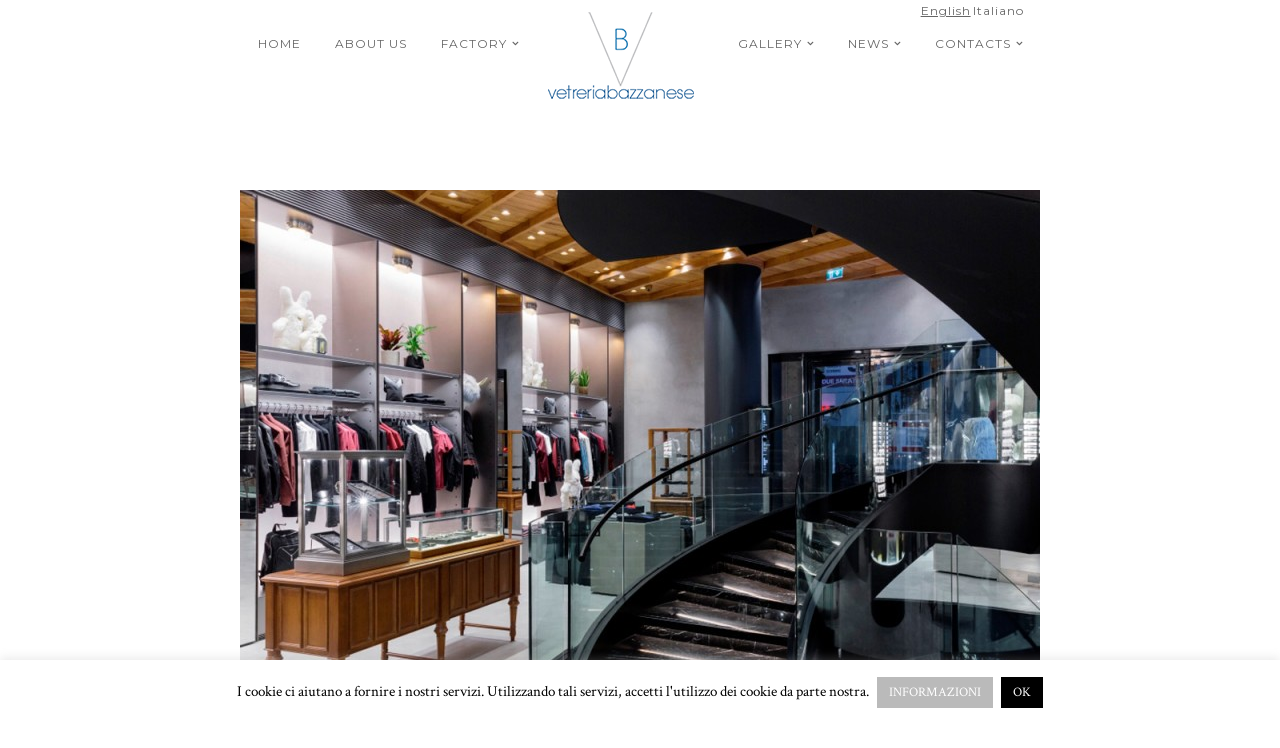

--- FILE ---
content_type: text/html; charset=UTF-8
request_url: https://www.vetreriabazzanese.com/?attachment_id=2852&lang=en
body_size: 13926
content:
<!DOCTYPE html>
<html lang="en-US">
<head>
<meta charset="UTF-8" />

<meta name="viewport" content="width=device-width, initial-scale=1, maximum-scale=1" />


<link rel="profile" href="http://gmpg.org/xfn/11" />
<link rel="pingback" href="https://www.vetreriabazzanese.com/xmlrpc.php" />


		<link rel="shortcut icon" href="http://www.vetreriabazzanese.com/wp-content/uploads/2016/04/vb-favicon.png" />
 

<script type="text/javascript" src="https://code.jquery.com/jquery-2.1.4.js"></script>
<script type="text/javascript">
function GetURLParameter(sParam){
var sPageURL = window.location.search.substring(1);
var sURLVariables = sPageURL.split('&');
for (var i = 0; i < sURLVariables.length; i++){
 var sParameterName = sURLVariables[i].split('=');
if (sParameterName[0] == sParam)
{
return sParameterName[1];
}
}
}
jQuery( document ).ready(function() {
  console.log( "ready!" );
  var lang = GetURLParameter('lang');
  console.log( lang);
  if (!lang || lang == 'it'){
 jQuery("a.iscrizione_newsletter").html("Iscriviti alla newsletter</a><br />per ricevere il nostro magazine");

  } else {
     jQuery("a.iscrizione_newsletter").html("Subscribe to newsletter</a><br />to receive our magazine");
  }
});
</script>

<!-- Facebook Pixel Code -->
<script>
!function(f,b,e,v,n,t,s)
{if(f.fbq)return;n=f.fbq=function(){n.callMethod?
n.callMethod.apply(n,arguments):n.queue.push(arguments)};
if(!f._fbq)f._fbq=n;n.push=n;n.loaded=!0;n.version='2.0';
n.queue=[];t=b.createElement(e);t.async=!0;
t.src=v;s=b.getElementsByTagName(e)[0];
s.parentNode.insertBefore(t,s)}(window,document,'script',
'https://connect.facebook.net/en_US/fbevents.js');
fbq('init',
              '183905575426811'); 
fbq('track',
              'PageView');
</script>
<noscript>
<img height="1" width="1" src="https://www.facebook.com/tr?id=183905575426811&ev=PageView&noscript=1"/>
</noscript>
<!-- End Facebook Pixel Code -->

<meta name="p:domain_verify" content="e6d1e8dbade9b26ebfde5c8857f15c2d"/>

			<style type="text/css">
				#cboxOverlay {
					background: repeat 0 0 rgba(239,239,239, 0.3);
				}
			</style>
		<link rel="alternate" hreflang="en-us" href="https://www.vetreriabazzanese.com/?attachment_id=2852&#038;lang=en" />
<link rel="alternate" hreflang="it-it" href="https://www.vetreriabazzanese.com/galleries/fashion-retail/diesel-planet-san-babila-1-800x599/" />

<!-- This site is optimized with the Yoast SEO plugin v12.4 - https://yoast.com/wordpress/plugins/seo/ -->
<title>DIESEL-PLANET-SAN-BABILA-1-800x599 - Vetreria Bazzanese</title>
<meta name="robots" content="max-snippet:-1, max-image-preview:large, max-video-preview:-1"/>
<link rel="canonical" href="https://www.vetreriabazzanese.com/?attachment_id=2852&lang=en" />
<meta name="twitter:card" content="summary" />
<meta name="twitter:description" content="Diesel, Milano" />
<meta name="twitter:title" content="DIESEL-PLANET-SAN-BABILA-1-800x599 - Vetreria Bazzanese" />
<meta name="twitter:image" content="https://www.vetreriabazzanese.com/wp-content/uploads/2016/03/DIESEL-PLANET-SAN-BABILA-1-800x599.jpg" />
<script type='application/ld+json' class='yoast-schema-graph yoast-schema-graph--main'>{"@context":"https://schema.org","@graph":[{"@type":"WebSite","@id":"https://www.vetreriabazzanese.com/?lang=en/#website","url":"https://www.vetreriabazzanese.com/?lang=en/","name":"Vetreria Bazzanese","potentialAction":{"@type":"SearchAction","target":"https://www.vetreriabazzanese.com/?lang=en/?s={search_term_string}","query-input":"required name=search_term_string"}},{"@type":"WebPage","@id":"https://www.vetreriabazzanese.com/?attachment_id=2852&lang=en#webpage","url":"https://www.vetreriabazzanese.com/?attachment_id=2852&lang=en","inLanguage":"en-US","name":"DIESEL-PLANET-SAN-BABILA-1-800x599 - Vetreria Bazzanese","isPartOf":{"@id":"https://www.vetreriabazzanese.com/?lang=en/#website"},"datePublished":"2017-04-20T10:11:49+00:00","dateModified":"2017-04-20T10:11:49+00:00"}]}</script>
<!-- / Yoast SEO plugin. -->

<script type='text/javascript'>console.log('PixelYourSite Free version 7.2.0');</script>
<link rel='dns-prefetch' href='//maps.googleapis.com' />
<link rel='dns-prefetch' href='//fonts.googleapis.com' />
<link rel='dns-prefetch' href='//s.w.org' />
<link rel="alternate" type="application/rss+xml" title="Vetreria Bazzanese &raquo; Feed" href="https://www.vetreriabazzanese.com/feed/?lang=en" />
<link rel="alternate" type="application/rss+xml" title="Vetreria Bazzanese &raquo; Comments Feed" href="https://www.vetreriabazzanese.com/comments/feed/?lang=en" />
		<script type="text/javascript">
			window._wpemojiSettings = {"baseUrl":"https:\/\/s.w.org\/images\/core\/emoji\/11\/72x72\/","ext":".png","svgUrl":"https:\/\/s.w.org\/images\/core\/emoji\/11\/svg\/","svgExt":".svg","source":{"concatemoji":"https:\/\/www.vetreriabazzanese.com\/wp-includes\/js\/wp-emoji-release.min.js?ver=5.0.22"}};
			!function(e,a,t){var n,r,o,i=a.createElement("canvas"),p=i.getContext&&i.getContext("2d");function s(e,t){var a=String.fromCharCode;p.clearRect(0,0,i.width,i.height),p.fillText(a.apply(this,e),0,0);e=i.toDataURL();return p.clearRect(0,0,i.width,i.height),p.fillText(a.apply(this,t),0,0),e===i.toDataURL()}function c(e){var t=a.createElement("script");t.src=e,t.defer=t.type="text/javascript",a.getElementsByTagName("head")[0].appendChild(t)}for(o=Array("flag","emoji"),t.supports={everything:!0,everythingExceptFlag:!0},r=0;r<o.length;r++)t.supports[o[r]]=function(e){if(!p||!p.fillText)return!1;switch(p.textBaseline="top",p.font="600 32px Arial",e){case"flag":return s([55356,56826,55356,56819],[55356,56826,8203,55356,56819])?!1:!s([55356,57332,56128,56423,56128,56418,56128,56421,56128,56430,56128,56423,56128,56447],[55356,57332,8203,56128,56423,8203,56128,56418,8203,56128,56421,8203,56128,56430,8203,56128,56423,8203,56128,56447]);case"emoji":return!s([55358,56760,9792,65039],[55358,56760,8203,9792,65039])}return!1}(o[r]),t.supports.everything=t.supports.everything&&t.supports[o[r]],"flag"!==o[r]&&(t.supports.everythingExceptFlag=t.supports.everythingExceptFlag&&t.supports[o[r]]);t.supports.everythingExceptFlag=t.supports.everythingExceptFlag&&!t.supports.flag,t.DOMReady=!1,t.readyCallback=function(){t.DOMReady=!0},t.supports.everything||(n=function(){t.readyCallback()},a.addEventListener?(a.addEventListener("DOMContentLoaded",n,!1),e.addEventListener("load",n,!1)):(e.attachEvent("onload",n),a.attachEvent("onreadystatechange",function(){"complete"===a.readyState&&t.readyCallback()})),(n=t.source||{}).concatemoji?c(n.concatemoji):n.wpemoji&&n.twemoji&&(c(n.twemoji),c(n.wpemoji)))}(window,document,window._wpemojiSettings);
		</script>
		<style type="text/css">
img.wp-smiley,
img.emoji {
	display: inline !important;
	border: none !important;
	box-shadow: none !important;
	height: 1em !important;
	width: 1em !important;
	margin: 0 .07em !important;
	vertical-align: -0.1em !important;
	background: none !important;
	padding: 0 !important;
}
</style>
<link rel='stylesheet' id='wp-block-library-css'  href='https://www.vetreriabazzanese.com/wp-includes/css/dist/block-library/style.min.css?ver=5.0.22' type='text/css' media='all' />
<link rel='stylesheet' id='contact-form-7-css'  href='https://www.vetreriabazzanese.com/wp-content/plugins/contact-form-7/includes/css/styles.css?ver=5.1.9' type='text/css' media='all' />
<link rel='stylesheet' id='cookie-law-info-css'  href='https://www.vetreriabazzanese.com/wp-content/plugins/cookie-law-info/public/css/cookie-law-info-public.css?ver=2.0.1' type='text/css' media='all' />
<link rel='stylesheet' id='cookie-law-info-gdpr-css'  href='https://www.vetreriabazzanese.com/wp-content/plugins/cookie-law-info/public/css/cookie-law-info-gdpr.css?ver=2.0.1' type='text/css' media='all' />
<link rel='stylesheet' id='colorboxstyle-css'  href='https://www.vetreriabazzanese.com/wp-content/plugins/modal-dialog/colorbox/colorbox.css?ver=1.5.6' type='text/css' media='all' />
<link rel='stylesheet' id='rs-plugin-settings-css'  href='https://www.vetreriabazzanese.com/wp-content/plugins/revslider/rs-plugin/css/settings.css?ver=4.6.5' type='text/css' media='all' />
<style id='rs-plugin-settings-inline-css' type='text/css'>
.tp-caption a{color:#ff7302;text-shadow:none;-webkit-transition:all 0.2s ease-out;-moz-transition:all 0.2s ease-out;-o-transition:all 0.2s ease-out;-ms-transition:all 0.2s ease-out}.tp-caption a:hover{color:#ffa902}
</style>
<link rel='stylesheet' id='wpml-legacy-horizontal-list-0-css'  href='//www.vetreriabazzanese.com/wp-content/plugins/sitepress-multilingual-cms/templates/language-switchers/legacy-list-horizontal/style.css?ver=1' type='text/css' media='all' />
<style id='wpml-legacy-horizontal-list-0-inline-css' type='text/css'>
.wpml-ls-statics-shortcode_actions, .wpml-ls-statics-shortcode_actions .wpml-ls-sub-menu, .wpml-ls-statics-shortcode_actions a {border-color:#cdcdcd;}.wpml-ls-statics-shortcode_actions a {color:#444444;background-color:#ffffff;}.wpml-ls-statics-shortcode_actions a:hover,.wpml-ls-statics-shortcode_actions a:focus {color:#000000;background-color:#eeeeee;}.wpml-ls-statics-shortcode_actions .wpml-ls-current-language>a {color:#444444;background-color:#ffffff;}.wpml-ls-statics-shortcode_actions .wpml-ls-current-language:hover>a, .wpml-ls-statics-shortcode_actions .wpml-ls-current-language>a:focus {color:#000000;background-color:#eeeeee;}
</style>
<link rel='stylesheet' id='wpml-menu-item-0-css'  href='//www.vetreriabazzanese.com/wp-content/plugins/sitepress-multilingual-cms/templates/language-switchers/menu-item/style.css?ver=1' type='text/css' media='all' />
<link rel='stylesheet' id='google_font0-css'  href='https://fonts.googleapis.com/css?family=Montserrat%3A400%2C700%2C400italic&#038;subset=latin%2Ccyrillic-ext%2Cgreek-ext%2Ccyrillic&#038;ver=5.0.22' type='text/css' media='all' />
<link rel='stylesheet' id='google_font3-css'  href='https://fonts.googleapis.com/css?family=Crimson+Text%3A400%2C700%2C400italic&#038;subset=latin%2Ccyrillic-ext%2Cgreek-ext%2Ccyrillic&#038;ver=5.0.22' type='text/css' media='all' />
<link rel='stylesheet' id='animation.css-css'  href='https://www.vetreriabazzanese.com/wp-content/themes/vega/css/animation.css?ver=4.3' type='text/css' media='all' />
<link rel='stylesheet' id='screen.css-css'  href='https://www.vetreriabazzanese.com/wp-content/themes/vega/css/screen.css?ver=4.3' type='text/css' media='all' />
<link rel='stylesheet' id='mediaelement-css'  href='https://www.vetreriabazzanese.com/wp-includes/js/mediaelement/mediaelementplayer-legacy.min.css?ver=4.2.6-78496d1' type='text/css' media='all' />
<link rel='stylesheet' id='magnific-popup-css'  href='https://www.vetreriabazzanese.com/wp-content/themes/vega/css/magnific-popup.css?ver=4.3' type='text/css' media='all' />
<link rel='stylesheet' id='flexslider-css'  href='https://www.vetreriabazzanese.com/wp-content/themes/vega/js/flexslider/flexslider.css?ver=4.3' type='text/css' media='all' />
<link rel='stylesheet' id='fontawesome-css'  href='https://www.vetreriabazzanese.com/wp-content/themes/vega/css/font-awesome.min.css?ver=4.3' type='text/css' media='all' />
<link rel='stylesheet' id='custom_css-css'  href='https://www.vetreriabazzanese.com/wp-content/themes/vega/templates/custom-css.php?ver=4.3' type='text/css' media='all' />
<link rel='stylesheet' id='grid-css'  href='https://www.vetreriabazzanese.com/wp-content/themes/vega/css/grid.css?ver=4.3' type='text/css' media='all' />
<script type='text/javascript' src='https://www.vetreriabazzanese.com/wp-includes/js/jquery/jquery.js?ver=1.12.4'></script>
<script type='text/javascript' src='https://www.vetreriabazzanese.com/wp-includes/js/jquery/jquery-migrate.min.js?ver=1.4.1'></script>
<script type='text/javascript'>
/* <![CDATA[ */
var Cli_Data = {"nn_cookie_ids":[],"cookielist":[],"non_necessary_cookies":[],"ccpaEnabled":"","ccpaRegionBased":"","ccpaBarEnabled":"","ccpaType":"gdpr","js_blocking":"","custom_integration":"","triggerDomRefresh":"","secure_cookies":""};
var cli_cookiebar_settings = {"animate_speed_hide":"500","animate_speed_show":"500","background":"#fff","border":"#444","border_on":"","button_1_button_colour":"#000","button_1_button_hover":"#000000","button_1_link_colour":"#fff","button_1_as_button":"1","button_1_new_win":"","button_2_button_colour":"#bababa","button_2_button_hover":"#959595","button_2_link_colour":"#ffffff","button_2_as_button":"1","button_2_hidebar":"1","button_3_button_colour":"#000","button_3_button_hover":"#000000","button_3_link_colour":"#fff","button_3_as_button":"1","button_3_new_win":"","button_4_button_colour":"#000","button_4_button_hover":"#000000","button_4_link_colour":"#fff","button_4_as_button":"fffffff","button_7_button_colour":"#61a229","button_7_button_hover":"#4e8221","button_7_link_colour":"#fff","button_7_as_button":"1","button_7_new_win":"","font_family":"inherit","header_fix":"","notify_animate_hide":"1","notify_animate_show":"","notify_div_id":"#cookie-law-info-bar","notify_position_horizontal":"right","notify_position_vertical":"bottom","scroll_close":"","scroll_close_reload":"","accept_close_reload":"fffffff","reject_close_reload":"fffffff","showagain_tab":"","showagain_background":"#fff","showagain_border":"#000","showagain_div_id":"#cookie-law-info-again","showagain_x_position":"100px","text":"#000","show_once_yn":"","show_once":"10000","logging_on":"","as_popup":"fffffff","popup_overlay":"fffffff","bar_heading_text":"","cookie_bar_as":"banner","popup_showagain_position":"bottom-right","widget_position":"left"};
var log_object = {"ajax_url":"https:\/\/www.vetreriabazzanese.com\/wp-admin\/admin-ajax.php"};
/* ]]> */
</script>
<script type='text/javascript' src='https://www.vetreriabazzanese.com/wp-content/plugins/cookie-law-info/public/js/cookie-law-info-public.js?ver=2.0.1'></script>
<script type='text/javascript' src='https://www.vetreriabazzanese.com/wp-content/plugins/modal-dialog/cookie.js?ver=1.0'></script>
<script type='text/javascript' src='https://www.vetreriabazzanese.com/wp-content/plugins/modal-dialog/colorbox/jquery.colorbox-min.js?ver=1.5.6'></script>
<script type='text/javascript' src='https://www.vetreriabazzanese.com/wp-content/plugins/revslider/rs-plugin/js/jquery.themepunch.tools.min.js?ver=4.6.5'></script>
<script type='text/javascript' src='https://www.vetreriabazzanese.com/wp-content/plugins/revslider/rs-plugin/js/jquery.themepunch.revolution.min.js?ver=4.6.5'></script>
<script type='text/javascript' src='https://www.vetreriabazzanese.com/wp-content/plugins/pixelyoursite/dist/scripts/jquery.bind-first-0.2.3.min.js?ver=5.0.22'></script>
<script type='text/javascript' src='https://www.vetreriabazzanese.com/wp-content/plugins/pixelyoursite/dist/scripts/js.cookie-2.1.3.min.js?ver=2.1.3'></script>
<script type='text/javascript'>
/* <![CDATA[ */
var pysOptions = {"staticEvents":{"facebook":{"PageView":[{"params":[],"delay":0,"ids":[],"eventID":""}],"GeneralEvent":[{"params":[],"delay":0,"ids":[],"eventID":""}]}},"dynamicEventsParams":[],"dynamicEventsTriggers":[],"facebook":{"pixelIds":["269223794125501"],"advancedMatching":[],"removeMetadata":false,"contentParams":{"post_type":"attachment","post_id":2852,"content_name":"DIESEL-PLANET-SAN-BABILA-1-800x599","tags":"","categories":[]},"commentEventEnabled":true,"wooVariableAsSimple":false,"downloadEnabled":true,"formEventEnabled":true,"ajaxForServerEvent":true,"serverApiEnabled":false,"wooCRSendFromServer":false},"debug":"","siteUrl":"https:\/\/www.vetreriabazzanese.com","ajaxUrl":"https:\/\/www.vetreriabazzanese.com\/wp-admin\/admin-ajax.php","commonEventParams":{"domain":"www.vetreriabazzanese.com\/?lang=en","user_roles":"guest","plugin":"PixelYourSite"},"commentEventEnabled":"1","downloadEventEnabled":"1","downloadExtensions":["","doc","exe","js","pdf","ppt","tgz","zip","xls"],"formEventEnabled":"1","gdpr":{"ajax_enabled":true,"all_disabled_by_api":true,"facebook_disabled_by_api":false,"analytics_disabled_by_api":false,"google_ads_disabled_by_api":false,"pinterest_disabled_by_api":false,"bing_disabled_by_api":false,"facebook_prior_consent_enabled":true,"analytics_prior_consent_enabled":true,"google_ads_prior_consent_enabled":null,"pinterest_prior_consent_enabled":true,"bing_prior_consent_enabled":true,"cookiebot_integration_enabled":false,"cookiebot_facebook_consent_category":"marketing","cookiebot_analytics_consent_category":"statistics","cookiebot_google_ads_consent_category":null,"cookiebot_pinterest_consent_category":"marketing","cookiebot_bing_consent_category":"marketing","ginger_integration_enabled":false,"cookie_notice_integration_enabled":false,"cookie_law_info_integration_enabled":true},"woo":{"enabled":false,"addToCartOnButtonEnabled":true,"addToCartOnButtonValueEnabled":true,"addToCartOnButtonValueOption":"price","removeFromCartEnabled":true,"removeFromCartSelector":".cart .product-remove .remove"},"edd":{"enabled":false,"addToCartOnButtonEnabled":true,"addToCartOnButtonValueEnabled":true,"addToCartOnButtonValueOption":"price","removeFromCartEnabled":true}};
/* ]]> */
</script>
<script type='text/javascript' src='https://www.vetreriabazzanese.com/wp-content/plugins/pixelyoursite/dist/scripts/public.js?ver=7.2.0'></script>
<link rel='https://api.w.org/' href='https://www.vetreriabazzanese.com/wp-json/?lang=en' />
<link rel="EditURI" type="application/rsd+xml" title="RSD" href="https://www.vetreriabazzanese.com/xmlrpc.php?rsd" />
<link rel="wlwmanifest" type="application/wlwmanifest+xml" href="https://www.vetreriabazzanese.com/wp-includes/wlwmanifest.xml" /> 
<meta name="generator" content="WordPress 5.0.22" />
<link rel='shortlink' href='https://www.vetreriabazzanese.com/?p=2852&#038;lang=en' />
<link rel="alternate" type="application/json+oembed" href="https://www.vetreriabazzanese.com/wp-json/oembed/1.0/embed/?lang=en&#038;url=https%3A%2F%2Fwww.vetreriabazzanese.com%2F%3Fattachment_id%3D2852%26lang%3Den" />
<link rel="alternate" type="text/xml+oembed" href="https://www.vetreriabazzanese.com/wp-json/oembed/1.0/embed/?lang=en&#038;url=https%3A%2F%2Fwww.vetreriabazzanese.com%2F%3Fattachment_id%3D2852%26lang%3Den&#038;format=xml" />
		<script type="text/javascript">
			jQuery(document).ready(function() {
				// CUSTOM AJAX CONTENT LOADING FUNCTION
				var ajaxRevslider = function(obj) {
				
					// obj.type : Post Type
					// obj.id : ID of Content to Load
					// obj.aspectratio : The Aspect Ratio of the Container / Media
					// obj.selector : The Container Selector where the Content of Ajax will be injected. It is done via the Essential Grid on Return of Content
					
					var content = "";

					data = {};
					
					data.action = 'revslider_ajax_call_front';
					data.client_action = 'get_slider_html';
					data.token = 'cda50bca13';
					data.type = obj.type;
					data.id = obj.id;
					data.aspectratio = obj.aspectratio;
					
					// SYNC AJAX REQUEST
					jQuery.ajax({
						type:"post",
						url:"https://www.vetreriabazzanese.com/wp-admin/admin-ajax.php",
						dataType: 'json',
						data:data,
						async:false,
						success: function(ret, textStatus, XMLHttpRequest) {
							if(ret.success == true)
								content = ret.data;								
						},
						error: function(e) {
							console.log(e);
						}
					});
					
					 // FIRST RETURN THE CONTENT WHEN IT IS LOADED !!
					 return content;						 
				};
				
				// CUSTOM AJAX FUNCTION TO REMOVE THE SLIDER
				var ajaxRemoveRevslider = function(obj) {
					return jQuery(obj.selector+" .rev_slider").revkill();
				};

				// EXTEND THE AJAX CONTENT LOADING TYPES WITH TYPE AND FUNCTION
				var extendessential = setInterval(function() {
					if (jQuery.fn.tpessential != undefined) {
						clearInterval(extendessential);
						if(typeof(jQuery.fn.tpessential.defaults) !== 'undefined') {
							jQuery.fn.tpessential.defaults.ajaxTypes.push({type:"revslider",func:ajaxRevslider,killfunc:ajaxRemoveRevslider,openAnimationSpeed:0.3});   
							// type:  Name of the Post to load via Ajax into the Essential Grid Ajax Container
							// func: the Function Name which is Called once the Item with the Post Type has been clicked
							// killfunc: function to kill in case the Ajax Window going to be removed (before Remove function !
							// openAnimationSpeed: how quick the Ajax Content window should be animated (default is 0.3)
						}
					}
				},30);
			});
		</script>
		<meta name="generator" content="WPML ver:4.2.1 stt:1,27;" />
		<style type="text/css">.recentcomments a{display:inline !important;padding:0 !important;margin:0 !important;}</style>
		<link rel="icon" href="https://www.vetreriabazzanese.com/wp-content/uploads/2016/04/vb-favicon.png" sizes="32x32" />
<link rel="icon" href="https://www.vetreriabazzanese.com/wp-content/uploads/2016/04/vb-favicon.png" sizes="192x192" />
<link rel="apple-touch-icon-precomposed" href="https://www.vetreriabazzanese.com/wp-content/uploads/2016/04/vb-favicon.png" />
<meta name="msapplication-TileImage" content="https://www.vetreriabazzanese.com/wp-content/uploads/2016/04/vb-favicon.png" />
<link rel="stylesheet" type="text/css" href="/wp-content/themes/vega/custom.css" />
</head>

<body class="attachment attachment-template-default single single-attachment postid-2852 attachmentid-2852 attachment-jpeg wp-custom-logo" >
		<input type="hidden" id="pp_enable_right_click" name="pp_enable_right_click" value=""/>
	<input type="hidden" id="pp_enable_dragging" name="pp_enable_dragging" value=""/>
	<input type="hidden" id="pp_fixed_menu" name="pp_fixed_menu" value=""/>
	<input type="hidden" id="pp_page_frame" name="pp_page_frame" value=""/>
	<input type="hidden" id="pp_menu_layout" name="pp_menu_layout" value="1"/>
	<input type="hidden" id="pp_image_path" name="pp_image_path" value="https://www.vetreriabazzanese.com/wp-content/themes/vega/images/"/>
	<input type="hidden" id="pp_homepage_url" name="pp_homepage_url" value="https://www.vetreriabazzanese.com/?lang=en"/>
	
	<!--Begin Template Frame -->
	<div class="fixed frame_top"></div>
	<div class="fixed frame_bottom"></div>
	<div class="fixed frame_left"></div>
	<div class="fixed frame_right"></div>
	<!--End Template Frame -->
	
	<!-- Begin mobile menu -->
	<div class="mobile_menu_wrapper">
	    <a id="close_mobile_menu" href="#"><i class="fa fa-times-circle"></i></a>
	    <div class="menu-menu-sx-en-container"><ul id="mobile_main_menu1" class="mobile_main_nav"><li id="menu-item-681" class="menu-item menu-item-type-post_type menu-item-object-page menu-item-home menu-item-681"><a href="https://www.vetreriabazzanese.com/?lang=en">Home</a></li>
<li id="menu-item-682" class="menu-item menu-item-type-custom menu-item-object-custom menu-item-682"><a title="aboutus" href="/?lang=en#vbstory">About us</a></li>
<li id="menu-item-683" class="menu-item menu-item-type-custom menu-item-object-custom menu-item-has-children menu-item-683"><a title="factory" href="/?lang=en#factory">Factory</a>
<ul class="sub-menu">
	<li id="menu-item-687" class="menu-item menu-item-type-post_type menu-item-object-page menu-item-687"><a href="https://www.vetreriabazzanese.com/collections/?lang=en">Collections</a></li>
	<li id="menu-item-688" class="menu-item menu-item-type-post_type menu-item-object-page menu-item-688"><a href="https://www.vetreriabazzanese.com/processing/?lang=en">Processing</a></li>
	<li id="menu-item-689" class="menu-item menu-item-type-post_type menu-item-object-page menu-item-689"><a href="https://www.vetreriabazzanese.com/products/?lang=en">Products</a></li>
</ul>
</li>
</ul></div><div class="menu-menu-dx-en-container"><ul id="mobile_main_menu2" class="mobile_main_nav"><li id="menu-item-671" class="menu-item menu-item-type-custom menu-item-object-custom menu-item-has-children menu-item-671"><a title="gallery" href="/glass-processing/?lang=en">Gallery</a>
<ul class="sub-menu">
	<li id="menu-item-672" class="menu-item menu-item-type-custom menu-item-object-custom menu-item-672"><a href="/galleries/fashion-retail/?lang=en">Fashion Retail</a></li>
	<li id="menu-item-2695" class="menu-item menu-item-type-custom menu-item-object-custom menu-item-2695"><a href="/galleries/glass-furnishing-for-hotels/?lang=en">Hotels</a></li>
	<li id="menu-item-2696" class="menu-item menu-item-type-custom menu-item-object-custom menu-item-2696"><a href="/galleries/furnishing-for-bars/?lang=en">Hospitality</a></li>
	<li id="menu-item-673" class="menu-item menu-item-type-custom menu-item-object-custom menu-item-673"><a href="/galleries/retail/?lang=en">Retail</a></li>
	<li id="menu-item-676" class="menu-item menu-item-type-custom menu-item-object-custom menu-item-676"><a href="/galleries/home-furnishing">Home</a></li>
	<li id="menu-item-677" class="menu-item menu-item-type-custom menu-item-object-custom menu-item-677"><a href="/galleries/bath-furnishing/">Bath</a></li>
	<li id="menu-item-674" class="menu-item menu-item-type-custom menu-item-object-custom menu-item-674"><a href="/galleries/office/">Office</a></li>
	<li id="menu-item-675" class="menu-item menu-item-type-custom menu-item-object-custom menu-item-675"><a href="/galleries/structure/">Structure</a></li>
</ul>
</li>
<li id="menu-item-678" class="menu-item menu-item-type-custom menu-item-object-custom menu-item-has-children menu-item-678"><a title="news" href="/?lang=en#news">News</a>
<ul class="sub-menu">
	<li id="menu-item-684" class="menu-item menu-item-type-post_type menu-item-object-page menu-item-684"><a href="https://www.vetreriabazzanese.com/vbnews/?lang=en">vbnews</a></li>
	<li id="menu-item-685" class="menu-item menu-item-type-post_type menu-item-object-page menu-item-685"><a href="https://www.vetreriabazzanese.com/glass-news/?lang=en">Glass news</a></li>
	<li id="menu-item-679" class="menu-item menu-item-type-custom menu-item-object-custom menu-item-679"><a href="/category/magazine-it-en/?lang=en">Magazine</a></li>
	<li id="menu-item-686" class="menu-item menu-item-type-post_type menu-item-object-page menu-item-686"><a href="https://www.vetreriabazzanese.com/events/?lang=en">Events</a></li>
	<li id="menu-item-772" class="menu-item menu-item-type-custom menu-item-object-custom menu-item-772"><a href="/press/?lang=en">Press</a></li>
</ul>
</li>
<li id="menu-item-680" class="menu-item menu-item-type-post_type menu-item-object-page menu-item-has-children menu-item-680"><a href="https://www.vetreriabazzanese.com/contacts/?lang=en">Contacts</a>
<ul class="sub-menu">
	<li id="menu-item-826" class="menu-item menu-item-type-post_type menu-item-object-page menu-item-826"><a href="https://www.vetreriabazzanese.com/privacy-policy-2/?lang=en">Privacy policy and cookies</a></li>
</ul>
</li>
<li id="menu-item-wpml-ls-3-en" class="menu-item-language menu-item-language-current menu-item wpml-ls-slot-3 wpml-ls-item wpml-ls-item-en wpml-ls-current-language wpml-ls-menu-item wpml-ls-first-item menu-item-type-wpml_ls_menu_item menu-item-object-wpml_ls_menu_item menu-item-wpml-ls-3-en"><a title="English" href="https://www.vetreriabazzanese.com/?attachment_id=2852&#038;lang=en"><span class="wpml-ls-native">English</span></a></li>
<li id="menu-item-wpml-ls-3-it" class="menu-item-language menu-item wpml-ls-slot-3 wpml-ls-item wpml-ls-item-it wpml-ls-menu-item wpml-ls-last-item menu-item-type-wpml_ls_menu_item menu-item-object-wpml_ls_menu_item menu-item-wpml-ls-3-it"><a title="Italiano" href="https://www.vetreriabazzanese.com/galleries/fashion-retail/diesel-planet-san-babila-1-800x599/"><span class="wpml-ls-native">Italiano</span></a></li>
</ul></div>	</div>
	<!-- End mobile menu -->
	
	
	<!-- Begin template wrapper -->
	<div id="wrapper">
	
		<!--Begin Template Menu -->
		<div class="top_bar">
		
			<div class="top_bar_wrapper">
			
				<div id="menu_wrapper">
					
					<div id="mobile_nav_icon"></div>
				
					
<div class="main_menu_container"><ul id="main_menu_left" class="nav"><li class="menu-item menu-item-type-post_type menu-item-object-page menu-item-home menu-item-681"><a href="https://www.vetreriabazzanese.com/?lang=en">Home</a></li>
<li class="menu-item menu-item-type-custom menu-item-object-custom menu-item-682"><a title="aboutus" href="/?lang=en#vbstory">About us</a></li>
<li class="menu-item menu-item-type-custom menu-item-object-custom menu-item-has-children arrow menu-item-683"><a title="factory" href="/?lang=en#factory">Factory</a>
<ul class="sub-menu">
	<li class="menu-item menu-item-type-post_type menu-item-object-page menu-item-687"><a href="https://www.vetreriabazzanese.com/collections/?lang=en">Collections</a></li>
	<li class="menu-item menu-item-type-post_type menu-item-object-page menu-item-688"><a href="https://www.vetreriabazzanese.com/processing/?lang=en">Processing</a></li>
	<li class="menu-item menu-item-type-post_type menu-item-object-page menu-item-689"><a href="https://www.vetreriabazzanese.com/products/?lang=en">Products</a></li>
</ul>
</li>
</ul></div>
<!-- Begin logo -->	
    <a id="custom_logo" class="logo_wrapper" href="https://www.vetreriabazzanese.com/?lang=en">
    	<img src="https://www.vetreriabazzanese.com/wp-content/uploads/2018/06/vetreria-bazzanese.png" alt=""/>
    </a>
<!-- End logo -->

<div class="main_menu_container"><ul id="main_menu_right" class="nav"><li class="menu-item menu-item-type-custom menu-item-object-custom menu-item-has-children arrow menu-item-671"><a title="gallery" href="/glass-processing/?lang=en">Gallery</a>
<ul class="sub-menu">
	<li class="menu-item menu-item-type-custom menu-item-object-custom menu-item-672"><a href="/galleries/fashion-retail/?lang=en">Fashion Retail</a></li>
	<li class="menu-item menu-item-type-custom menu-item-object-custom menu-item-2695"><a href="/galleries/glass-furnishing-for-hotels/?lang=en">Hotels</a></li>
	<li class="menu-item menu-item-type-custom menu-item-object-custom menu-item-2696"><a href="/galleries/furnishing-for-bars/?lang=en">Hospitality</a></li>
	<li class="menu-item menu-item-type-custom menu-item-object-custom menu-item-673"><a href="/galleries/retail/?lang=en">Retail</a></li>
	<li class="menu-item menu-item-type-custom menu-item-object-custom menu-item-676"><a href="/galleries/home-furnishing">Home</a></li>
	<li class="menu-item menu-item-type-custom menu-item-object-custom menu-item-677"><a href="/galleries/bath-furnishing/">Bath</a></li>
	<li class="menu-item menu-item-type-custom menu-item-object-custom menu-item-674"><a href="/galleries/office/">Office</a></li>
	<li class="menu-item menu-item-type-custom menu-item-object-custom menu-item-675"><a href="/galleries/structure/">Structure</a></li>
</ul>
</li>
<li class="menu-item menu-item-type-custom menu-item-object-custom menu-item-has-children arrow menu-item-678"><a title="news" href="/?lang=en#news">News</a>
<ul class="sub-menu">
	<li class="menu-item menu-item-type-post_type menu-item-object-page menu-item-684"><a href="https://www.vetreriabazzanese.com/vbnews/?lang=en">vbnews</a></li>
	<li class="menu-item menu-item-type-post_type menu-item-object-page menu-item-685"><a href="https://www.vetreriabazzanese.com/glass-news/?lang=en">Glass news</a></li>
	<li class="menu-item menu-item-type-custom menu-item-object-custom menu-item-679"><a href="/category/magazine-it-en/?lang=en">Magazine</a></li>
	<li class="menu-item menu-item-type-post_type menu-item-object-page menu-item-686"><a href="https://www.vetreriabazzanese.com/events/?lang=en">Events</a></li>
	<li class="menu-item menu-item-type-custom menu-item-object-custom menu-item-772"><a href="/press/?lang=en">Press</a></li>
</ul>
</li>
<li class="menu-item menu-item-type-post_type menu-item-object-page menu-item-has-children arrow menu-item-680"><a href="https://www.vetreriabazzanese.com/contacts/?lang=en">Contacts</a>
<ul class="sub-menu">
	<li class="menu-item menu-item-type-post_type menu-item-object-page menu-item-826"><a href="https://www.vetreriabazzanese.com/privacy-policy-2/?lang=en">Privacy policy and cookies</a></li>
</ul>
</li>
<li class="menu-item-language menu-item-language-current menu-item wpml-ls-slot-3 wpml-ls-item wpml-ls-item-en wpml-ls-current-language wpml-ls-menu-item wpml-ls-first-item menu-item-type-wpml_ls_menu_item menu-item-object-wpml_ls_menu_item menu-item-wpml-ls-3-en"><a title="English" href="https://www.vetreriabazzanese.com/?attachment_id=2852&#038;lang=en"><span class="wpml-ls-native">English</span></a></li>
<li class="menu-item-language menu-item wpml-ls-slot-3 wpml-ls-item wpml-ls-item-it wpml-ls-menu-item wpml-ls-last-item menu-item-type-wpml_ls_menu_item menu-item-object-wpml_ls_menu_item menu-item-wpml-ls-3-it"><a title="Italiano" href="https://www.vetreriabazzanese.com/galleries/fashion-retail/diesel-planet-san-babila-1-800x599/"><span class="wpml-ls-native">Italiano</span></a></li>
</ul></div>		
				</div> 
			</div>
		
		</div> 
<div id="page_content_wrapper" class="two">
    
    <div class="inner">

    	<!-- Begin main content -->
    	<div class="inner_wrapper">

	    	<div class="sidebar_content full_width">
					
														
				<!-- Begin each blog post -->
				<div class="post_wrapper">
				
									
					<div class="image_classic_frame single">
				    	<img src="https://www.vetreriabazzanese.com/wp-content/uploads/2016/03/DIESEL-PLANET-SAN-BABILA-1-800x599.jpg" alt="" class=""/>
	    				<div class="image_caption">Diesel, Milano</div>
						<div class="image_description"></div>
				    </div>
				    
				    				    
				</div>
				<!-- End each blog post -->
				
								
				<br class="clear"/>
				
				<div id="social_share_wrapper">
	<ul>
		<li><a title="Share On Facebook" target="_blank" href="https://www.facebook.com/sharer/sharer.php?u=https%3A%2F%2Fwww.vetreriabazzanese.com%2F%3Fattachment_id%3D2852%26%23038%3Blang%3Den"><i class="fa fa-facebook marginright"></i></a></li>
		<li><a title="Share On Twitter" target="_blank" href="https://twitter.com/intent/tweet?original_referer=https://www.vetreriabazzanese.com/?attachment_id=2852&#038;lang=en&amp;url=https://www.vetreriabazzanese.com/?attachment_id=2852&#038;lang=en"><i class="fa fa-twitter marginright"></i></a></li>
		<li><a title="Share On Pinterest" target="_blank" href="https://www.pinterest.com/pin/create/button/?url=https%3A%2F%2Fwww.vetreriabazzanese.com%2F%3Fattachment_id%3D2852%26%23038%3Blang%3Den&amp;media=https%3A%2F%2Fwww.vetreriabazzanese.com%2Fwp-content%2Fuploads%2F2016%2F03%2FDIESEL-PLANET-SAN-BABILA-1-800x599-150x150.jpg"><i class="fa fa-pinterest marginright"></i></a></li>
		<li><a title="Share On Google+" target="_blank" href="https://plus.google.com/share?url=https://www.vetreriabazzanese.com/?attachment_id=2852&#038;lang=en"><i class="fa fa-google-plus marginright"></i></a></li>
	</ul>
</div>
				
				<div class="fullwidth_comment_wrapper">
					  




 				</div>
				
								
				<br class="clear"/><br/>
			</div>
						
    	</div>
    
    </div>
    <!-- End main content -->
   
</div> 

	
<script>
  (function(i,s,o,g,r,a,m){i['GoogleAnalyticsObject']=r;i[r]=i[r]||function(){
  (i[r].q=i[r].q||[]).push(arguments)},i[r].l=1*new Date();a=s.createElement(o),
  m=s.getElementsByTagName(o)[0];a.async=1;a.src=g;m.parentNode.insertBefore(a,m)
  })(window,document,'script','//www.google-analytics.com/analytics.js','ga');

  ga('create', 'UA-61778120-1', 'auto');
  ga('send', 'pageview');

</script>
</div>

<div class="footer_bar">
	
	<!-- Begin logo -->	
		<!-- End logo -->
	
	
	    <div class="footer_bar_wrapper">
    	<div class="social_wrapper">
    <ul>
    	    	<li class="facebook"><a target="_blank" href="https://www.facebook.com/vetreriabazzanese"><i class="fa fa-facebook"/></i></a></li>
    	    	    	    	    	    	    	    	    	    	<li class="linkedin"><a target="_blank" title="Linkedin" href="https://www.linkedin.com/company/vetreria-bazzanese-srl?trk=tyah&trkInfo=clickedVertical%3Acompany%2Cidx%3A2-2-7%2CtarId%3A1427362256474%2Ctas%3Avetrer"><i class="fa fa-linkedin"></i></a></li>
    	    	        <li class="pinterest"><a target="_blank" title="Pinterest" href="https://pinterest.com/bazzanesesrl"><i class="fa fa-pinterest"></i></a></li>
                        <li class="instagram"><a target="_blank" title="Instagram" href="https://instagram.com/vetreria_bazzanese"><i class="fa fa-instagram"></i></a></li>
                    	    </ul>
</div>
    
        <div id="copyright"><div class="one_third"><a href="#" onclick="modal_dialog_open('modal-dialog-en');" title="iscriviti alla newsletter" class="iscrizione_newsletter"></a></div>
<div class="one_third">Vetreria Bazzanese s.r.l. - Tel. +39 051 969017<br />Email: <a href="mailto:sales@vetreriabazzanese.com">sales@vetreriabazzanese.com</a></div></div>    </div>
    
</div>

<div id="toTop" class="">
	<i class="fa fa-angle-up"></i>
</div>
<div id="overlay_background"></div>


<!--googleoff: all--><div id="cookie-law-info-bar" data-nosnippet="true"><span>I cookie ci aiutano a fornire i nostri servizi. Utilizzando tali servizi, accetti l'utilizzo dei cookie da parte nostra. <a href='/privacy-policy/' id="CONSTANT_OPEN_URL"  class="medium cli-plugin-button cli-plugin-main-link" style="display:inline-block;" >INFORMAZIONI</a> <a role='button' tabindex='0' data-cli_action="accept" id="cookie_action_close_header"  class="medium cli-plugin-button cli-plugin-main-button cookie_action_close_header cli_action_button" style="display:inline-block; ">OK</a> </span></div><div id="cookie-law-info-again" style="display:none;" data-nosnippet="true"><span id="cookie_hdr_showagain">Privacy & Cookies Policy</span></div><div class="cli-modal" data-nosnippet="true" id="cliSettingsPopup" tabindex="-1" role="dialog" aria-labelledby="cliSettingsPopup" aria-hidden="true">
  <div class="cli-modal-dialog" role="document">
	<div class="cli-modal-content cli-bar-popup">
	  	<button type="button" class="cli-modal-close" id="cliModalClose">
			<svg class="" viewBox="0 0 24 24"><path d="M19 6.41l-1.41-1.41-5.59 5.59-5.59-5.59-1.41 1.41 5.59 5.59-5.59 5.59 1.41 1.41 5.59-5.59 5.59 5.59 1.41-1.41-5.59-5.59z"></path><path d="M0 0h24v24h-24z" fill="none"></path></svg>
			<span class="wt-cli-sr-only">Chiudi</span>
	  	</button>
	  	<div class="cli-modal-body">
			<div class="cli-container-fluid cli-tab-container">
	<div class="cli-row">
		<div class="cli-col-12 cli-align-items-stretch cli-px-0">
			<div class="cli-privacy-overview">
				<h4>Privacy Overview</h4>				<div class="cli-privacy-content">
					<div class="cli-privacy-content-text">This website uses cookies to improve your experience while you navigate through the website. Out of these, the cookies that are categorized as necessary are stored on your browser as they are essential for the working of basic functionalities of the website. We also use third-party cookies that help us analyze and understand how you use this website. These cookies will be stored in your browser only with your consent. You also have the option to opt-out of these cookies. But opting out of some of these cookies may affect your browsing experience.</div>
				</div>
				<a class="cli-privacy-readmore"  aria-label="Mostra altro" tabindex="0" role="button" data-readmore-text="Mostra altro" data-readless-text="Mostra meno"></a>			</div>
		</div>
		<div class="cli-col-12 cli-align-items-stretch cli-px-0 cli-tab-section-container">
												<div class="cli-tab-section">
						<div class="cli-tab-header">
							<a role="button" tabindex="0" class="cli-nav-link cli-settings-mobile" data-target="necessary" data-toggle="cli-toggle-tab">
								Necessary							</a>
							<div class="wt-cli-necessary-checkbox">
                        <input type="checkbox" class="cli-user-preference-checkbox"  id="wt-cli-checkbox-necessary" data-id="checkbox-necessary" checked="checked"  />
                        <label class="form-check-label" for="wt-cli-checkbox-necessary">Necessary</label>
                    </div>
                    <span class="cli-necessary-caption">Sempre abilitato</span> 						</div>
						<div class="cli-tab-content">
							<div class="cli-tab-pane cli-fade" data-id="necessary">
								<p>Necessary cookies are absolutely essential for the website to function properly. This category only includes cookies that ensures basic functionalities and security features of the website. These cookies do not store any personal information.</p>
							</div>
						</div>
					</div>
																	<div class="cli-tab-section">
						<div class="cli-tab-header">
							<a role="button" tabindex="0" class="cli-nav-link cli-settings-mobile" data-target="non-necessary" data-toggle="cli-toggle-tab">
								Non-necessary							</a>
							<div class="cli-switch">
                        <input type="checkbox" id="wt-cli-checkbox-non-necessary" class="cli-user-preference-checkbox"  data-id="checkbox-non-necessary"  checked='checked' />
                        <label for="wt-cli-checkbox-non-necessary" class="cli-slider" data-cli-enable="Abilitato" data-cli-disable="Disabilitato"><span class="wt-cli-sr-only">Non-necessary</span></label>
                    </div>						</div>
						<div class="cli-tab-content">
							<div class="cli-tab-pane cli-fade" data-id="non-necessary">
								<p>Any cookies that may not be particularly necessary for the website to function and is used specifically to collect user personal data via analytics, ads, other embedded contents are termed as non-necessary cookies. It is mandatory to procure user consent prior to running these cookies on your website.</p>
							</div>
						</div>
					</div>
										</div>
	</div>
</div>
	  	</div>
	  	<div class="cli-modal-footer">
			<div class="wt-cli-element cli-container-fluid cli-tab-container">
				<div class="cli-row">
					<div class="cli-col-12 cli-align-items-stretch cli-px-0">
						<div class="cli-tab-footer wt-cli-privacy-overview-actions">
						
															<a id="wt-cli-privacy-save-btn" role="button" tabindex="0" data-cli-action="accept" class="wt-cli-privacy-btn cli_setting_save_button wt-cli-privacy-accept-btn cli-btn">ACCETTA E SALVA</a>
													</div>
						
					</div>
				</div>
			</div>
		</div>
	</div>
  </div>
</div>
<div class="cli-modal-backdrop cli-fade cli-settings-overlay"></div>
<div class="cli-modal-backdrop cli-fade cli-popupbar-overlay"></div>
<!--googleon: all--><noscript><img height="1" width="1" style="display: none;" src="https://www.facebook.com/tr?id=269223794125501&ev=PageView&noscript=1" alt="facebook_pixel"></noscript>
<noscript><img height="1" width="1" style="display: none;" src="https://www.facebook.com/tr?id=269223794125501&ev=GeneralEvent&noscript=1" alt="facebook_pixel"></noscript>
<script type='text/javascript'>
/* <![CDATA[ */
var wpcf7 = {"apiSettings":{"root":"https:\/\/www.vetreriabazzanese.com\/wp-json\/contact-form-7\/v1\/?lang=en","namespace":"contact-form-7\/v1"}};
/* ]]> */
</script>
<script type='text/javascript' src='https://www.vetreriabazzanese.com/wp-content/plugins/contact-form-7/includes/js/scripts.js?ver=5.1.9'></script>
<script type='text/javascript' src='https://maps.googleapis.com/maps/api/js?ver=4.3'></script>
<script type='text/javascript' src='https://www.vetreriabazzanese.com/wp-content/themes/vega/js/jquery.easing.min.js?ver=4.3'></script>
<script type='text/javascript' src='https://www.vetreriabazzanese.com/wp-content/themes/vega/js/waypoints.min.js?ver=4.3'></script>
<script type='text/javascript' src='https://www.vetreriabazzanese.com/wp-content/themes/vega/js/jquery.magnific-popup.js?ver=4.3'></script>
<script type='text/javascript' src='https://www.vetreriabazzanese.com/wp-content/themes/vega/js/jquery.touchwipe.1.1.1.js?ver=4.3'></script>
<script type='text/javascript' src='https://www.vetreriabazzanese.com/wp-content/themes/vega/js/gmap.js?ver=4.3'></script>
<script type='text/javascript' src='https://www.vetreriabazzanese.com/wp-content/themes/vega/js/jquery.isotope.js?ver=4.3'></script>
<script type='text/javascript' src='https://www.vetreriabazzanese.com/wp-content/themes/vega/js/flexslider/jquery.flexslider-min.js?ver=4.3'></script>
<script type='text/javascript' src='https://www.vetreriabazzanese.com/wp-content/themes/vega/js/jquery.masonry.js?ver=4.3'></script>
<script type='text/javascript' src='https://www.vetreriabazzanese.com/wp-content/themes/vega/js/mediaelement/mediaelement-and-player.min.js?ver=4.3'></script>
<script type='text/javascript' src='https://www.vetreriabazzanese.com/wp-content/themes/vega/js/jquery.stellar.js?ver=4.3'></script>
<script type='text/javascript' src='https://www.vetreriabazzanese.com/wp-content/themes/vega/js/custom_plugins.js?ver=4.3'></script>
<script type='text/javascript' src='https://www.vetreriabazzanese.com/wp-content/themes/vega/js/custom.js?ver=4.3'></script>
<script type='text/javascript' src='https://www.vetreriabazzanese.com/wp-includes/js/wp-embed.min.js?ver=5.0.22'></script>
<!-- Modal Dialog Output -->
<a href='https://f7h2g.mailupclient.com/frontend/forms/Subscription.aspx?idList=3&idForm=65&guid=147331f8-6479-4b86-a5a7-676164eae8af' class='iframe'></a>
<div id='md-content'>
<script type="text/javascript">
function modal_dialog_open() {
	jQuery("a.iframe").trigger('click')
	cookievalue++;
	jQuery.cookie('modal-dialog', cookievalue, { expires: 365, path: '/'});
}
function set_modal_dialog_content( newContent ) {
	jQuery('#inline_replaceable_content').replaceWith( "<div id='inline_replaceable_content'>" + newContent + "</div>");
};
function set_modal_dialog_web_site_address( newAddress ) {
	jQuery('a.iframe').attr( 'href', newAddress );
};
function modal_dialog_close() {
	jQuery.colorbox.close();
}

var cookievalue = jQuery.cookie('modal-dialog');
if (cookievalue == null) cookievalue = 0;
jQuery(document).ready(function() {
	jQuery("a.iframe").colorbox({
		iframe: true,
		returnFocus: false,
		overlayClose: false,
		closeButton: true,
		escKey: true,
		width: '900',
		height: '500',
		transition: "fade",
		overlayOpacity: 0.3
	});

	if (cookievalue  < 0)
	{
		setTimeout(
			function(){
				modal_dialog_open();
			}, 2000);
	};
});
</script>
</div>
<!-- End of Modal Dialog Output -->
</body>
</html>
